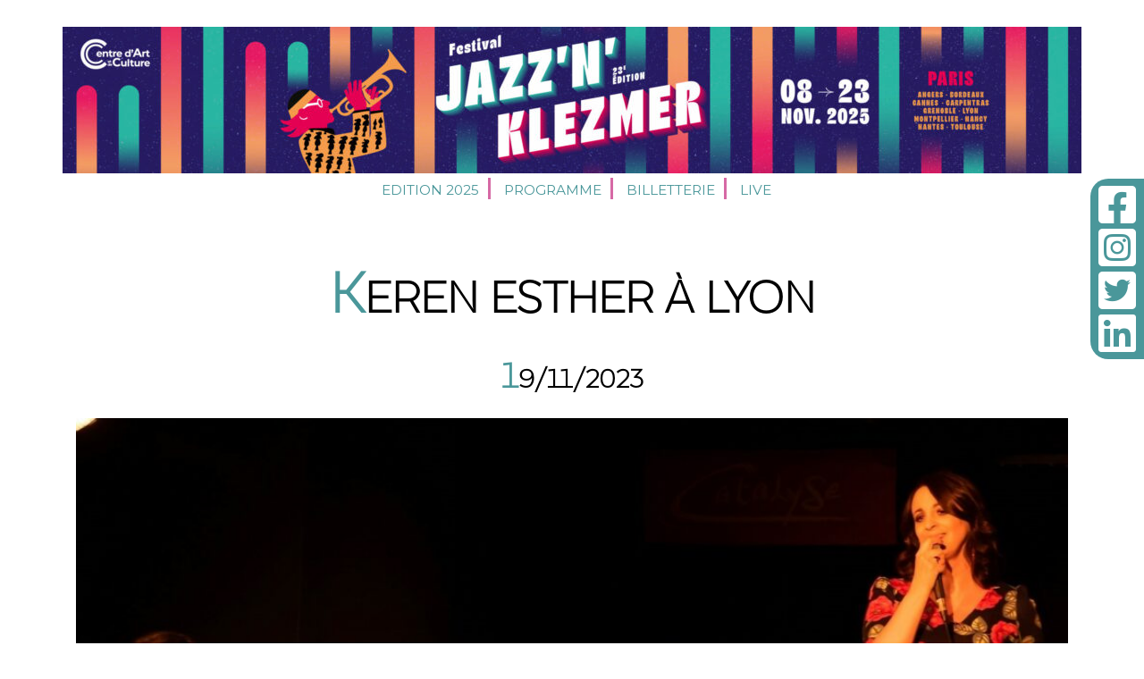

--- FILE ---
content_type: text/html; charset=UTF-8
request_url: https://jazznklezmer.fr/evenement/keren-esther-a-lyon/
body_size: 9760
content:
<!doctype html>
<html lang="fr">
<head>
	<meta charset="utf-8">
	<meta name="viewport" content="width=device-width, initial-scale=1">
	<meta name="author" content="Yohan Ziri">
	<title>FESTIVAL JAZZ &#039;N&#039; KLEZMER - Keren Esther à Lyon - FESTIVAL JAZZ &#039;N&#039; KLEZMER</title>
	<link rel="stylesheet" href="https://jazznklezmer.fr/wp-content/themes/cac2021/bootstrap-grid.min.css">
	<link rel="stylesheet" href="https://jazznklezmer.fr/wp-content/themes/cac2021/style.php" type="text/css" media="screen"/>
	<link rel="shortcut icon" href="https://jazznklezmer.fr/wp-content/themes/cac2021/favicon.ico" />
	<link rel="alternate" type="text/xml" title="RSS .92" href="https://jazznklezmer.fr/feed/rss/"/>
	<link rel="alternate" type="application/atom+xml" title="Atom 0.3" href="https://jazznklezmer.fr/feed/atom/"/>
	<link rel="pingback" href="https://jazznklezmer.fr/xmlrpc.php"/>
	<meta name='robots' content='index, follow, max-image-preview:large, max-snippet:-1, max-video-preview:-1' />

	<!-- This site is optimized with the Yoast SEO plugin v26.8 - https://yoast.com/product/yoast-seo-wordpress/ -->
	<link rel="canonical" href="https://jazznklezmer.fr/evenement/keren-esther-a-lyon/" />
	<meta property="og:locale" content="fr_FR" />
	<meta property="og:type" content="article" />
	<meta property="og:title" content="Keren Esther à Lyon - FESTIVAL JAZZ &#039;N&#039; KLEZMER" />
	<meta property="og:description" content="&nbsp; &nbsp; &nbsp; &nbsp; Chansons judéo espagnoles et Tangos &nbsp; &nbsp; &nbsp; &nbsp; &nbsp; Keren Esther est née dans le ..." />
	<meta property="og:url" content="https://jazznklezmer.fr/evenement/keren-esther-a-lyon/" />
	<meta property="og:site_name" content="FESTIVAL JAZZ &#039;N&#039; KLEZMER" />
	<meta property="article:publisher" content="https://www.facebook.com/FestivalJazzNKlezmer/" />
	<meta property="article:modified_time" content="2023-10-25T12:33:56+00:00" />
	<meta property="og:image" content="https://jazznklezmer.fr/wp-content/uploads/Kerne-esther.jpg" />
	<meta property="og:image:width" content="1585" />
	<meta property="og:image:height" content="840" />
	<meta property="og:image:type" content="image/jpeg" />
	<meta name="twitter:card" content="summary_large_image" />
	<meta name="twitter:site" content="@jazznklezmer" />
	<meta name="twitter:label1" content="Durée de lecture estimée" />
	<meta name="twitter:data1" content="1 minute" />
	<script type="application/ld+json" class="yoast-schema-graph">{"@context":"https://schema.org","@graph":[{"@type":"WebPage","@id":"https://jazznklezmer.fr/evenement/keren-esther-a-lyon/","url":"https://jazznklezmer.fr/evenement/keren-esther-a-lyon/","name":"Keren Esther à Lyon - FESTIVAL JAZZ &#039;N&#039; KLEZMER","isPartOf":{"@id":"https://jazznklezmer.fr/#website"},"primaryImageOfPage":{"@id":"https://jazznklezmer.fr/evenement/keren-esther-a-lyon/#primaryimage"},"image":{"@id":"https://jazznklezmer.fr/evenement/keren-esther-a-lyon/#primaryimage"},"thumbnailUrl":"https://jazznklezmer.fr/wp-content/uploads/Kerne-esther.jpg","datePublished":"2023-07-24T17:12:44+00:00","dateModified":"2023-10-25T12:33:56+00:00","breadcrumb":{"@id":"https://jazznklezmer.fr/evenement/keren-esther-a-lyon/#breadcrumb"},"inLanguage":"fr-FR","potentialAction":[{"@type":"ReadAction","target":["https://jazznklezmer.fr/evenement/keren-esther-a-lyon/"]}]},{"@type":"ImageObject","inLanguage":"fr-FR","@id":"https://jazznklezmer.fr/evenement/keren-esther-a-lyon/#primaryimage","url":"https://jazznklezmer.fr/wp-content/uploads/Kerne-esther.jpg","contentUrl":"https://jazznklezmer.fr/wp-content/uploads/Kerne-esther.jpg","width":1585,"height":840},{"@type":"BreadcrumbList","@id":"https://jazznklezmer.fr/evenement/keren-esther-a-lyon/#breadcrumb","itemListElement":[{"@type":"ListItem","position":1,"name":"Accueil","item":"https://jazznklezmer.fr/"},{"@type":"ListItem","position":2,"name":"Evenements","item":"https://jazznklezmer.fr/evenement/"},{"@type":"ListItem","position":3,"name":"Keren Esther à Lyon"}]},{"@type":"WebSite","@id":"https://jazznklezmer.fr/#website","url":"https://jazznklezmer.fr/","name":"FESTIVAL JAZZ &#039;N&#039; KLEZMER","description":"","publisher":{"@id":"https://jazznklezmer.fr/#organization"},"potentialAction":[{"@type":"SearchAction","target":{"@type":"EntryPoint","urlTemplate":"https://jazznklezmer.fr/?s={search_term_string}"},"query-input":{"@type":"PropertyValueSpecification","valueRequired":true,"valueName":"search_term_string"}}],"inLanguage":"fr-FR"},{"@type":"Organization","@id":"https://jazznklezmer.fr/#organization","name":"Festival Jazz N Klezmer","url":"https://jazznklezmer.fr/","logo":{"@type":"ImageObject","inLanguage":"fr-FR","@id":"https://jazznklezmer.fr/#/schema/logo/image/","url":"https://jazznklezmer.fr/wp-content/uploads/FJNK2025-Banniere-site-internet-horizontal-1200-x-400-px-1.jpg","contentUrl":"https://jazznklezmer.fr/wp-content/uploads/FJNK2025-Banniere-site-internet-horizontal-1200-x-400-px-1.jpg","width":2500,"height":833,"caption":"Festival Jazz N Klezmer"},"image":{"@id":"https://jazznklezmer.fr/#/schema/logo/image/"},"sameAs":["https://www.facebook.com/FestivalJazzNKlezmer/","https://x.com/jazznklezmer","https://www.instagram.com/fsju_cac/?hl=fr","https://www.linkedin.com/in/jazz-n-klezmer-49956a108/?originalSubdomain=frhttps://www.linkedin.com/in/jazz-n-klezmer-49956a108/?originalSubdomain=fr"]}]}</script>
	<!-- / Yoast SEO plugin. -->


<link rel='dns-prefetch' href='//static.addtoany.com' />
<link rel='dns-prefetch' href='//use.fontawesome.com' />
<link rel='dns-prefetch' href='//www.googletagmanager.com' />
<link rel="alternate" type="application/rss+xml" title="FESTIVAL JAZZ &#039;N&#039; KLEZMER &raquo; Flux" href="https://jazznklezmer.fr/feed/" />
<link rel="alternate" type="application/rss+xml" title="FESTIVAL JAZZ &#039;N&#039; KLEZMER &raquo; Flux des commentaires" href="https://jazznklezmer.fr/comments/feed/" />
<link rel="alternate" title="oEmbed (JSON)" type="application/json+oembed" href="https://jazznklezmer.fr/wp-json/oembed/1.0/embed?url=https%3A%2F%2Fjazznklezmer.fr%2Fevenement%2Fkeren-esther-a-lyon%2F" />
<link rel="alternate" title="oEmbed (XML)" type="text/xml+oembed" href="https://jazznklezmer.fr/wp-json/oembed/1.0/embed?url=https%3A%2F%2Fjazznklezmer.fr%2Fevenement%2Fkeren-esther-a-lyon%2F&#038;format=xml" />
<style id='wp-img-auto-sizes-contain-inline-css' type='text/css'>
img:is([sizes=auto i],[sizes^="auto," i]){contain-intrinsic-size:3000px 1500px}
/*# sourceURL=wp-img-auto-sizes-contain-inline-css */
</style>
<style id='wp-emoji-styles-inline-css' type='text/css'>

	img.wp-smiley, img.emoji {
		display: inline !important;
		border: none !important;
		box-shadow: none !important;
		height: 1em !important;
		width: 1em !important;
		margin: 0 0.07em !important;
		vertical-align: -0.1em !important;
		background: none !important;
		padding: 0 !important;
	}
/*# sourceURL=wp-emoji-styles-inline-css */
</style>
<link rel='stylesheet' id='wp-block-library-css' href='https://jazznklezmer.fr/wp-includes/css/dist/block-library/style.min.css?ver=6.9' type='text/css' media='all' />
<style id='global-styles-inline-css' type='text/css'>
:root{--wp--preset--aspect-ratio--square: 1;--wp--preset--aspect-ratio--4-3: 4/3;--wp--preset--aspect-ratio--3-4: 3/4;--wp--preset--aspect-ratio--3-2: 3/2;--wp--preset--aspect-ratio--2-3: 2/3;--wp--preset--aspect-ratio--16-9: 16/9;--wp--preset--aspect-ratio--9-16: 9/16;--wp--preset--color--black: #000000;--wp--preset--color--cyan-bluish-gray: #abb8c3;--wp--preset--color--white: #ffffff;--wp--preset--color--pale-pink: #f78da7;--wp--preset--color--vivid-red: #cf2e2e;--wp--preset--color--luminous-vivid-orange: #ff6900;--wp--preset--color--luminous-vivid-amber: #fcb900;--wp--preset--color--light-green-cyan: #7bdcb5;--wp--preset--color--vivid-green-cyan: #00d084;--wp--preset--color--pale-cyan-blue: #8ed1fc;--wp--preset--color--vivid-cyan-blue: #0693e3;--wp--preset--color--vivid-purple: #9b51e0;--wp--preset--gradient--vivid-cyan-blue-to-vivid-purple: linear-gradient(135deg,rgb(6,147,227) 0%,rgb(155,81,224) 100%);--wp--preset--gradient--light-green-cyan-to-vivid-green-cyan: linear-gradient(135deg,rgb(122,220,180) 0%,rgb(0,208,130) 100%);--wp--preset--gradient--luminous-vivid-amber-to-luminous-vivid-orange: linear-gradient(135deg,rgb(252,185,0) 0%,rgb(255,105,0) 100%);--wp--preset--gradient--luminous-vivid-orange-to-vivid-red: linear-gradient(135deg,rgb(255,105,0) 0%,rgb(207,46,46) 100%);--wp--preset--gradient--very-light-gray-to-cyan-bluish-gray: linear-gradient(135deg,rgb(238,238,238) 0%,rgb(169,184,195) 100%);--wp--preset--gradient--cool-to-warm-spectrum: linear-gradient(135deg,rgb(74,234,220) 0%,rgb(151,120,209) 20%,rgb(207,42,186) 40%,rgb(238,44,130) 60%,rgb(251,105,98) 80%,rgb(254,248,76) 100%);--wp--preset--gradient--blush-light-purple: linear-gradient(135deg,rgb(255,206,236) 0%,rgb(152,150,240) 100%);--wp--preset--gradient--blush-bordeaux: linear-gradient(135deg,rgb(254,205,165) 0%,rgb(254,45,45) 50%,rgb(107,0,62) 100%);--wp--preset--gradient--luminous-dusk: linear-gradient(135deg,rgb(255,203,112) 0%,rgb(199,81,192) 50%,rgb(65,88,208) 100%);--wp--preset--gradient--pale-ocean: linear-gradient(135deg,rgb(255,245,203) 0%,rgb(182,227,212) 50%,rgb(51,167,181) 100%);--wp--preset--gradient--electric-grass: linear-gradient(135deg,rgb(202,248,128) 0%,rgb(113,206,126) 100%);--wp--preset--gradient--midnight: linear-gradient(135deg,rgb(2,3,129) 0%,rgb(40,116,252) 100%);--wp--preset--font-size--small: 13px;--wp--preset--font-size--medium: 20px;--wp--preset--font-size--large: 36px;--wp--preset--font-size--x-large: 42px;--wp--preset--spacing--20: 0.44rem;--wp--preset--spacing--30: 0.67rem;--wp--preset--spacing--40: 1rem;--wp--preset--spacing--50: 1.5rem;--wp--preset--spacing--60: 2.25rem;--wp--preset--spacing--70: 3.38rem;--wp--preset--spacing--80: 5.06rem;--wp--preset--shadow--natural: 6px 6px 9px rgba(0, 0, 0, 0.2);--wp--preset--shadow--deep: 12px 12px 50px rgba(0, 0, 0, 0.4);--wp--preset--shadow--sharp: 6px 6px 0px rgba(0, 0, 0, 0.2);--wp--preset--shadow--outlined: 6px 6px 0px -3px rgb(255, 255, 255), 6px 6px rgb(0, 0, 0);--wp--preset--shadow--crisp: 6px 6px 0px rgb(0, 0, 0);}:where(.is-layout-flex){gap: 0.5em;}:where(.is-layout-grid){gap: 0.5em;}body .is-layout-flex{display: flex;}.is-layout-flex{flex-wrap: wrap;align-items: center;}.is-layout-flex > :is(*, div){margin: 0;}body .is-layout-grid{display: grid;}.is-layout-grid > :is(*, div){margin: 0;}:where(.wp-block-columns.is-layout-flex){gap: 2em;}:where(.wp-block-columns.is-layout-grid){gap: 2em;}:where(.wp-block-post-template.is-layout-flex){gap: 1.25em;}:where(.wp-block-post-template.is-layout-grid){gap: 1.25em;}.has-black-color{color: var(--wp--preset--color--black) !important;}.has-cyan-bluish-gray-color{color: var(--wp--preset--color--cyan-bluish-gray) !important;}.has-white-color{color: var(--wp--preset--color--white) !important;}.has-pale-pink-color{color: var(--wp--preset--color--pale-pink) !important;}.has-vivid-red-color{color: var(--wp--preset--color--vivid-red) !important;}.has-luminous-vivid-orange-color{color: var(--wp--preset--color--luminous-vivid-orange) !important;}.has-luminous-vivid-amber-color{color: var(--wp--preset--color--luminous-vivid-amber) !important;}.has-light-green-cyan-color{color: var(--wp--preset--color--light-green-cyan) !important;}.has-vivid-green-cyan-color{color: var(--wp--preset--color--vivid-green-cyan) !important;}.has-pale-cyan-blue-color{color: var(--wp--preset--color--pale-cyan-blue) !important;}.has-vivid-cyan-blue-color{color: var(--wp--preset--color--vivid-cyan-blue) !important;}.has-vivid-purple-color{color: var(--wp--preset--color--vivid-purple) !important;}.has-black-background-color{background-color: var(--wp--preset--color--black) !important;}.has-cyan-bluish-gray-background-color{background-color: var(--wp--preset--color--cyan-bluish-gray) !important;}.has-white-background-color{background-color: var(--wp--preset--color--white) !important;}.has-pale-pink-background-color{background-color: var(--wp--preset--color--pale-pink) !important;}.has-vivid-red-background-color{background-color: var(--wp--preset--color--vivid-red) !important;}.has-luminous-vivid-orange-background-color{background-color: var(--wp--preset--color--luminous-vivid-orange) !important;}.has-luminous-vivid-amber-background-color{background-color: var(--wp--preset--color--luminous-vivid-amber) !important;}.has-light-green-cyan-background-color{background-color: var(--wp--preset--color--light-green-cyan) !important;}.has-vivid-green-cyan-background-color{background-color: var(--wp--preset--color--vivid-green-cyan) !important;}.has-pale-cyan-blue-background-color{background-color: var(--wp--preset--color--pale-cyan-blue) !important;}.has-vivid-cyan-blue-background-color{background-color: var(--wp--preset--color--vivid-cyan-blue) !important;}.has-vivid-purple-background-color{background-color: var(--wp--preset--color--vivid-purple) !important;}.has-black-border-color{border-color: var(--wp--preset--color--black) !important;}.has-cyan-bluish-gray-border-color{border-color: var(--wp--preset--color--cyan-bluish-gray) !important;}.has-white-border-color{border-color: var(--wp--preset--color--white) !important;}.has-pale-pink-border-color{border-color: var(--wp--preset--color--pale-pink) !important;}.has-vivid-red-border-color{border-color: var(--wp--preset--color--vivid-red) !important;}.has-luminous-vivid-orange-border-color{border-color: var(--wp--preset--color--luminous-vivid-orange) !important;}.has-luminous-vivid-amber-border-color{border-color: var(--wp--preset--color--luminous-vivid-amber) !important;}.has-light-green-cyan-border-color{border-color: var(--wp--preset--color--light-green-cyan) !important;}.has-vivid-green-cyan-border-color{border-color: var(--wp--preset--color--vivid-green-cyan) !important;}.has-pale-cyan-blue-border-color{border-color: var(--wp--preset--color--pale-cyan-blue) !important;}.has-vivid-cyan-blue-border-color{border-color: var(--wp--preset--color--vivid-cyan-blue) !important;}.has-vivid-purple-border-color{border-color: var(--wp--preset--color--vivid-purple) !important;}.has-vivid-cyan-blue-to-vivid-purple-gradient-background{background: var(--wp--preset--gradient--vivid-cyan-blue-to-vivid-purple) !important;}.has-light-green-cyan-to-vivid-green-cyan-gradient-background{background: var(--wp--preset--gradient--light-green-cyan-to-vivid-green-cyan) !important;}.has-luminous-vivid-amber-to-luminous-vivid-orange-gradient-background{background: var(--wp--preset--gradient--luminous-vivid-amber-to-luminous-vivid-orange) !important;}.has-luminous-vivid-orange-to-vivid-red-gradient-background{background: var(--wp--preset--gradient--luminous-vivid-orange-to-vivid-red) !important;}.has-very-light-gray-to-cyan-bluish-gray-gradient-background{background: var(--wp--preset--gradient--very-light-gray-to-cyan-bluish-gray) !important;}.has-cool-to-warm-spectrum-gradient-background{background: var(--wp--preset--gradient--cool-to-warm-spectrum) !important;}.has-blush-light-purple-gradient-background{background: var(--wp--preset--gradient--blush-light-purple) !important;}.has-blush-bordeaux-gradient-background{background: var(--wp--preset--gradient--blush-bordeaux) !important;}.has-luminous-dusk-gradient-background{background: var(--wp--preset--gradient--luminous-dusk) !important;}.has-pale-ocean-gradient-background{background: var(--wp--preset--gradient--pale-ocean) !important;}.has-electric-grass-gradient-background{background: var(--wp--preset--gradient--electric-grass) !important;}.has-midnight-gradient-background{background: var(--wp--preset--gradient--midnight) !important;}.has-small-font-size{font-size: var(--wp--preset--font-size--small) !important;}.has-medium-font-size{font-size: var(--wp--preset--font-size--medium) !important;}.has-large-font-size{font-size: var(--wp--preset--font-size--large) !important;}.has-x-large-font-size{font-size: var(--wp--preset--font-size--x-large) !important;}
/*# sourceURL=global-styles-inline-css */
</style>

<style id='classic-theme-styles-inline-css' type='text/css'>
/*! This file is auto-generated */
.wp-block-button__link{color:#fff;background-color:#32373c;border-radius:9999px;box-shadow:none;text-decoration:none;padding:calc(.667em + 2px) calc(1.333em + 2px);font-size:1.125em}.wp-block-file__button{background:#32373c;color:#fff;text-decoration:none}
/*# sourceURL=/wp-includes/css/classic-themes.min.css */
</style>
<style id='font-awesome-svg-styles-default-inline-css' type='text/css'>
.svg-inline--fa {
  display: inline-block;
  height: 1em;
  overflow: visible;
  vertical-align: -.125em;
}
/*# sourceURL=font-awesome-svg-styles-default-inline-css */
</style>
<link rel='stylesheet' id='font-awesome-svg-styles-css' href='https://jazznklezmer.fr/wp-content/uploads/font-awesome/v5.15.3/css/svg-with-js.css' type='text/css' media='all' />
<style id='font-awesome-svg-styles-inline-css' type='text/css'>
   .wp-block-font-awesome-icon svg::before,
   .wp-rich-text-font-awesome-icon svg::before {content: unset;}
/*# sourceURL=font-awesome-svg-styles-inline-css */
</style>
<link rel='stylesheet' id='dashicons-css' href='https://jazznklezmer.fr/wp-includes/css/dashicons.min.css?ver=6.9' type='text/css' media='all' />
<link rel='stylesheet' id='font-awesome-official-css' href='https://use.fontawesome.com/releases/v5.15.3/css/all.css' type='text/css' media='all' integrity="sha384-SZXxX4whJ79/gErwcOYf+zWLeJdY/qpuqC4cAa9rOGUstPomtqpuNWT9wdPEn2fk" crossorigin="anonymous" />
<link rel='stylesheet' id='addtoany-css' href='https://jazznklezmer.fr/wp-content/plugins/add-to-any/addtoany.min.css?ver=1.16' type='text/css' media='all' />
<link rel='stylesheet' id='font-awesome-official-v4shim-css' href='https://use.fontawesome.com/releases/v5.15.3/css/v4-shims.css' type='text/css' media='all' integrity="sha384-C2B+KlPW+WkR0Ld9loR1x3cXp7asA0iGVodhCoJ4hwrWm/d9qKS59BGisq+2Y0/D" crossorigin="anonymous" />
<style id='font-awesome-official-v4shim-inline-css' type='text/css'>
@font-face {
font-family: "FontAwesome";
font-display: block;
src: url("https://use.fontawesome.com/releases/v5.15.3/webfonts/fa-brands-400.eot"),
		url("https://use.fontawesome.com/releases/v5.15.3/webfonts/fa-brands-400.eot?#iefix") format("embedded-opentype"),
		url("https://use.fontawesome.com/releases/v5.15.3/webfonts/fa-brands-400.woff2") format("woff2"),
		url("https://use.fontawesome.com/releases/v5.15.3/webfonts/fa-brands-400.woff") format("woff"),
		url("https://use.fontawesome.com/releases/v5.15.3/webfonts/fa-brands-400.ttf") format("truetype"),
		url("https://use.fontawesome.com/releases/v5.15.3/webfonts/fa-brands-400.svg#fontawesome") format("svg");
}

@font-face {
font-family: "FontAwesome";
font-display: block;
src: url("https://use.fontawesome.com/releases/v5.15.3/webfonts/fa-solid-900.eot"),
		url("https://use.fontawesome.com/releases/v5.15.3/webfonts/fa-solid-900.eot?#iefix") format("embedded-opentype"),
		url("https://use.fontawesome.com/releases/v5.15.3/webfonts/fa-solid-900.woff2") format("woff2"),
		url("https://use.fontawesome.com/releases/v5.15.3/webfonts/fa-solid-900.woff") format("woff"),
		url("https://use.fontawesome.com/releases/v5.15.3/webfonts/fa-solid-900.ttf") format("truetype"),
		url("https://use.fontawesome.com/releases/v5.15.3/webfonts/fa-solid-900.svg#fontawesome") format("svg");
}

@font-face {
font-family: "FontAwesome";
font-display: block;
src: url("https://use.fontawesome.com/releases/v5.15.3/webfonts/fa-regular-400.eot"),
		url("https://use.fontawesome.com/releases/v5.15.3/webfonts/fa-regular-400.eot?#iefix") format("embedded-opentype"),
		url("https://use.fontawesome.com/releases/v5.15.3/webfonts/fa-regular-400.woff2") format("woff2"),
		url("https://use.fontawesome.com/releases/v5.15.3/webfonts/fa-regular-400.woff") format("woff"),
		url("https://use.fontawesome.com/releases/v5.15.3/webfonts/fa-regular-400.ttf") format("truetype"),
		url("https://use.fontawesome.com/releases/v5.15.3/webfonts/fa-regular-400.svg#fontawesome") format("svg");
unicode-range: U+F004-F005,U+F007,U+F017,U+F022,U+F024,U+F02E,U+F03E,U+F044,U+F057-F059,U+F06E,U+F070,U+F075,U+F07B-F07C,U+F080,U+F086,U+F089,U+F094,U+F09D,U+F0A0,U+F0A4-F0A7,U+F0C5,U+F0C7-F0C8,U+F0E0,U+F0EB,U+F0F3,U+F0F8,U+F0FE,U+F111,U+F118-F11A,U+F11C,U+F133,U+F144,U+F146,U+F14A,U+F14D-F14E,U+F150-F152,U+F15B-F15C,U+F164-F165,U+F185-F186,U+F191-F192,U+F1AD,U+F1C1-F1C9,U+F1CD,U+F1D8,U+F1E3,U+F1EA,U+F1F6,U+F1F9,U+F20A,U+F247-F249,U+F24D,U+F254-F25B,U+F25D,U+F267,U+F271-F274,U+F279,U+F28B,U+F28D,U+F2B5-F2B6,U+F2B9,U+F2BB,U+F2BD,U+F2C1-F2C2,U+F2D0,U+F2D2,U+F2DC,U+F2ED,U+F328,U+F358-F35B,U+F3A5,U+F3D1,U+F410,U+F4AD;
}
/*# sourceURL=font-awesome-official-v4shim-inline-css */
</style>
<!--n2css--><!--n2js--><script type="text/javascript" id="addtoany-core-js-before">
/* <![CDATA[ */
window.a2a_config=window.a2a_config||{};a2a_config.callbacks=[];a2a_config.overlays=[];a2a_config.templates={};a2a_localize = {
	Share: "Partager",
	Save: "Enregistrer",
	Subscribe: "S'abonner",
	Email: "E-mail",
	Bookmark: "Marque-page",
	ShowAll: "Montrer tout",
	ShowLess: "Montrer moins",
	FindServices: "Trouver des service(s)",
	FindAnyServiceToAddTo: "Trouver instantan&eacute;ment des services &agrave; ajouter &agrave;",
	PoweredBy: "Propuls&eacute; par",
	ShareViaEmail: "Partager par e-mail",
	SubscribeViaEmail: "S’abonner par e-mail",
	BookmarkInYourBrowser: "Ajouter un signet dans votre navigateur",
	BookmarkInstructions: "Appuyez sur Ctrl+D ou \u2318+D pour mettre cette page en signet",
	AddToYourFavorites: "Ajouter &agrave; vos favoris",
	SendFromWebOrProgram: "Envoyer depuis n’importe quelle adresse e-mail ou logiciel e-mail",
	EmailProgram: "Programme d’e-mail",
	More: "Plus&#8230;",
	ThanksForSharing: "Merci de partager !",
	ThanksForFollowing: "Merci de nous suivre !"
};


//# sourceURL=addtoany-core-js-before
/* ]]> */
</script>
<script type="text/javascript" defer src="https://static.addtoany.com/menu/page.js" id="addtoany-core-js"></script>
<script type="text/javascript" src="https://jazznklezmer.fr/wp-includes/js/jquery/jquery.min.js?ver=3.7.1" id="jquery-core-js"></script>
<script type="text/javascript" src="https://jazznklezmer.fr/wp-includes/js/jquery/jquery-migrate.min.js?ver=3.4.1" id="jquery-migrate-js"></script>
<script type="text/javascript" defer src="https://jazznklezmer.fr/wp-content/plugins/add-to-any/addtoany.min.js?ver=1.1" id="addtoany-jquery-js"></script>
<link rel="https://api.w.org/" href="https://jazznklezmer.fr/wp-json/" /><link rel="EditURI" type="application/rsd+xml" title="RSD" href="https://jazznklezmer.fr/xmlrpc.php?rsd" />
<link rel='shortlink' href='https://jazznklezmer.fr/?p=1459' />
<meta name="generator" content="Site Kit by Google 1.170.0" /><link rel="icon" href="https://jazznklezmer.fr/wp-content/uploads/cropped-FJNK2025-Avatar-scaled-1-32x32.png" sizes="32x32" />
<link rel="icon" href="https://jazznklezmer.fr/wp-content/uploads/cropped-FJNK2025-Avatar-scaled-1-192x192.png" sizes="192x192" />
<link rel="apple-touch-icon" href="https://jazznklezmer.fr/wp-content/uploads/cropped-FJNK2025-Avatar-scaled-1-180x180.png" />
<meta name="msapplication-TileImage" content="https://jazznklezmer.fr/wp-content/uploads/cropped-FJNK2025-Avatar-scaled-1-270x270.png" />
</head>
<body class="wp-singular evenement-template-default single single-evenement postid-1459 wp-theme-cac2021" >
<header>
	<div class="container">
		<div class="row">
			<a href="https://jazznklezmer.fr">
				<img class="responsive" src="https://jazznklezmer.fr/wp-content/uploads/cropped-FJNK2025-Banniere-site-horizontal-1920-x-275-px-1-scaled-1.jpg" width="1140" alt="FESTIVAL JAZZ &#039;N&#039; KLEZMER" />
			</a>
		</div>
	</div>
	<nav>
		<div class="menu-menu-principal-container"><ul id="menu-menu-principal" class="menu"><li id="menu-item-841" class="menu-item menu-item-type-post_type menu-item-object-page menu-item-841"><a href="https://jazznklezmer.fr/au-programme-de-la-21e-edition-du-festival-jazznklezmer/">Edition 2025</a></li>
<li id="menu-item-623" class="menu-item menu-item-type-custom menu-item-object-custom menu-item-623"><a href="/evenement/">Programme</a></li>
<li id="menu-item-622" class="menu-item menu-item-type-post_type menu-item-object-page menu-item-622"><a href="https://jazznklezmer.fr/billetterie/">Billetterie</a></li>
<li id="menu-item-889" class="menu-item menu-item-type-custom menu-item-object-custom menu-item-889"><a href="https://www.culture-juive.fr/live/">Live</a></li>
</ul></div>	</nav>
</header>
<div class="socialmedia">
			<a href="https://www.facebook.com/FestivalJazzNKlezmer/" target="blank"><i class="fab fa-facebook-square"></i></a>
				<a href="https://www.instagram.com/festival_jnk/?locale=de&hl=am-et" target="blank"><i class="fab fa-instagram-square"></i></a>
				<a href="https://twitter.com/jazznklezmer" target="blank"><i class="fab fa-twitter-square"></i></a>
					<a href="https://www.linkedin.com/in/jazz-n-klezmer-49956a108/?originalSubdomain=fr" target="blank"><i class="fab fa-linkedin"></i></a>
		<div class="clear"></div>
</div><div class="container single">
	<div class="row">
	<div class="col-md-12">
		<h1>Keren Esther à Lyon</h1>
		<h2>19/11/2023</h2><br>
		<img width="1024" height="543" src="https://jazznklezmer.fr/wp-content/uploads/Kerne-esther-1024x543.jpg" class="responsive wp-post-image" alt="" decoding="async" fetchpriority="high" srcset="https://jazznklezmer.fr/wp-content/uploads/Kerne-esther-1024x543.jpg 1024w, https://jazznklezmer.fr/wp-content/uploads/Kerne-esther-300x159.jpg 300w, https://jazznklezmer.fr/wp-content/uploads/Kerne-esther-768x407.jpg 768w, https://jazznklezmer.fr/wp-content/uploads/Kerne-esther-1536x814.jpg 1536w, https://jazznklezmer.fr/wp-content/uploads/Kerne-esther-1320x700.jpg 1320w, https://jazznklezmer.fr/wp-content/uploads/Kerne-esther.jpg 1585w" sizes="(max-width: 1024px) 100vw, 1024px" />		<p>&nbsp;</p>
<h1></h1>
<h1 style="text-align: center;"></h1>
<p>&nbsp;</p>
<p>&nbsp;</p>
<p>&nbsp;</p>
<h3 style="text-align: center;">Chansons judéo espagnoles et Tangos</h3>
<p>&nbsp;</p>
<p>&nbsp;</p>
<p>&nbsp;</p>
<p>&nbsp;</p>
<p>&nbsp;</p>
<p style="text-align: left;">Keren Esther est née dans le sud de la France. Son enfance est pétrie par les chants judéo-espagnols de sa mère originaire de Tanger, chants transmis de génération en génération</p>
<p>&nbsp;</p>
<p style="text-align: left;">Son apprentissage du chant lui permettra de donner corps à deux albums : « A la una yo naci » en 2012 et trois ans plus tard « Fuente Nueva » édité dans le cadre de la Collection Découverte de l’Institut Européen des Musiques Juives.</p>
<p>&nbsp;</p>
<p style="text-align: left;">Avec « Tango Ladino, un sueño », Keren Esther met en avant les chants d’exils au sens large du terme. Pour ce faire elle est accompagnée de la bandonéoniste Gaëlle Poirier ainsi que de Narciso Saúl qui signe tous les arrangements du troisième album de la chanteuse.</p>
<p>&nbsp;</p>
<p style="text-align: left;">Avec Keren Esther au chant, Gaëlle Poirier au Bandonéon, Narciso Saul à la Guitare</p>
<p>&nbsp;</p>
<p>&nbsp;</p>
<p>&nbsp;</p>
<p>&nbsp;</p>
<p>&nbsp;</p>
<p>&nbsp;</p>
<p>&nbsp;</p>
<p>&nbsp;</p>
	</div>
	</div>

	<div class="infos-evenement">
	<div class="row">
		<div class="col-xs-12 col-md-12">
			<div class="col-xs-12 col-sm-12 col-md-4 info-evenement">
				<h3>
										DATE
									</h3>
				19/11/2023 16:00<br>
				
																			</div>
			<div class="col-xs-12 col-sm-12 col-md-4 info-evenement">
				<h3>
								TARIF
								</h3>
									Catégorie 1 : 15,00 €<br>
																													<a class="button-reserver" href="https://jazznklezmer.fr/billetterie/">Je réserve</a>
							</div>
			<div class="col-xs-12 col-sm-12 col-md-4 info-evenement">
									<h3>Lieu</h3>
					<strong>FSJU Rhône-Alpes</strong><br>58 rue Montgolfier<br>69006 Lyon<br>04 78 85 83 37<br><a href="mailto:rhone.alpes@fsju.org">rhone.alpes@fsju.org</a><br><br>							</div>
		</div>
	</div>
	</div>
		<div class="row">
		<div class="col-xs-12 col-md-12 maps">
			<iframe
				frameborder="0" style="border:0"
				src="https://www.google.com/maps/embed/v1/
				search
				?key=AIzaSyBLJGZsT8wYDcLfQzZSqz5bWVB0W35Ki7k
				&q=58 rue Montgolfier 69006 Lyon"
				allowfullscreen>
			</iframe><br/><br/>
		</div>
	</div>
			<div class="row">
	<div class="col-md-12 partenaires-evenement">
		<h2>Partenaire(s) / Organisateur(s)</h2>
		<hr><br>
		<div style="display:inline-flex;">
		<a target="_blank" href=""><img class="responsive" src="https://jazznklezmer.fr/wp-content/uploads/2021/07/0FEB97D7-B3E7-46E6-B067-0C0213B76550.png"></a><br><a target="_blank" href="https://www.fsju.org/"><img class="responsive" src="https://jazznklezmer.fr/wp-content/uploads/2021/07/9B699467-7DF0-4EC8-8B8D-FA31F04D10DA.png"></a><br>		<br>
		</div>
	</div>
	</div>
	</div>
	<div id="footer">
	<div class="container">
	<div class="col-xs-12 col-sm-12 col-md-12 col-lg-12">
		<div class="menu-menu-pieds-de-page-container"><ul id="menu-menu-pieds-de-page" class="menu"><li id="menu-item-842" class="menu-item menu-item-type-post_type menu-item-object-page menu-item-842"><a href="https://jazznklezmer.fr/infos/">A propos de JNK</a></li>
<li id="menu-item-1103" class="menu-item menu-item-type-post_type menu-item-object-page menu-item-1103"><a href="https://jazznklezmer.fr/les-editions-precedentes/">Les éditions Précédentes</a></li>
<li id="menu-item-627" class="menu-item menu-item-type-post_type menu-item-object-page menu-item-627"><a href="https://jazznklezmer.fr/lhistoire-du-festival/">L’histoire du festival</a></li>
<li id="menu-item-626" class="menu-item menu-item-type-post_type menu-item-object-page menu-item-626"><a href="https://jazznklezmer.fr/espace-presse/">Espace presse</a></li>
<li id="menu-item-625" class="menu-item menu-item-type-post_type menu-item-object-page menu-item-625"><a href="https://jazznklezmer.fr/contact/">Contact</a></li>
<li id="menu-item-628" class="menu-item menu-item-type-post_type menu-item-object-page menu-item-privacy-policy menu-item-628"><a rel="privacy-policy" href="https://jazznklezmer.fr/politique-de-confidentialite-2/">Mentions légales</a></li>
</ul></div>	</div>
	</div>
	</div>
	<div class="cookie-notice">
		En poursuivant votre navigation sur ce site, vous acceptez l’utilisation de cookies afin de vous garantir une meilleure expérience sur notre site.<br/>
		<a href="/mentions-legales/" style="color:#fff;">En savoir plus</a><button class="cookiebutton">J'accepte</button>
	</div>
    <script type="speculationrules">
{"prefetch":[{"source":"document","where":{"and":[{"href_matches":"/*"},{"not":{"href_matches":["/wp-*.php","/wp-admin/*","/wp-content/uploads/*","/wp-content/*","/wp-content/plugins/*","/wp-content/themes/cac2021/*","/*\\?(.+)"]}},{"not":{"selector_matches":"a[rel~=\"nofollow\"]"}},{"not":{"selector_matches":".no-prefetch, .no-prefetch a"}}]},"eagerness":"conservative"}]}
</script>
<!-- Matomo -->
<script>
  var _paq = window._paq = window._paq || [];
  /* tracker methods like "setCustomDimension" should be called before "trackPageView" */
  _paq.push(['trackPageView']);
  _paq.push(['enableLinkTracking']);
  (function() {
    var u="https://fsju.matomo.cloud/";
    _paq.push(['setTrackerUrl', u+'matomo.php']);
    _paq.push(['setSiteId', '10']);
    var d=document, g=d.createElement('script'), s=d.getElementsByTagName('script')[0];
    g.async=true; g.src='//cdn.matomo.cloud/fsju.matomo.cloud/matomo.js'; s.parentNode.insertBefore(g,s);
  })();
</script>
<!-- End Matomo Code -->
<script id="wp-emoji-settings" type="application/json">
{"baseUrl":"https://s.w.org/images/core/emoji/17.0.2/72x72/","ext":".png","svgUrl":"https://s.w.org/images/core/emoji/17.0.2/svg/","svgExt":".svg","source":{"concatemoji":"https://jazznklezmer.fr/wp-includes/js/wp-emoji-release.min.js?ver=6.9"}}
</script>
<script type="module">
/* <![CDATA[ */
/*! This file is auto-generated */
const a=JSON.parse(document.getElementById("wp-emoji-settings").textContent),o=(window._wpemojiSettings=a,"wpEmojiSettingsSupports"),s=["flag","emoji"];function i(e){try{var t={supportTests:e,timestamp:(new Date).valueOf()};sessionStorage.setItem(o,JSON.stringify(t))}catch(e){}}function c(e,t,n){e.clearRect(0,0,e.canvas.width,e.canvas.height),e.fillText(t,0,0);t=new Uint32Array(e.getImageData(0,0,e.canvas.width,e.canvas.height).data);e.clearRect(0,0,e.canvas.width,e.canvas.height),e.fillText(n,0,0);const a=new Uint32Array(e.getImageData(0,0,e.canvas.width,e.canvas.height).data);return t.every((e,t)=>e===a[t])}function p(e,t){e.clearRect(0,0,e.canvas.width,e.canvas.height),e.fillText(t,0,0);var n=e.getImageData(16,16,1,1);for(let e=0;e<n.data.length;e++)if(0!==n.data[e])return!1;return!0}function u(e,t,n,a){switch(t){case"flag":return n(e,"\ud83c\udff3\ufe0f\u200d\u26a7\ufe0f","\ud83c\udff3\ufe0f\u200b\u26a7\ufe0f")?!1:!n(e,"\ud83c\udde8\ud83c\uddf6","\ud83c\udde8\u200b\ud83c\uddf6")&&!n(e,"\ud83c\udff4\udb40\udc67\udb40\udc62\udb40\udc65\udb40\udc6e\udb40\udc67\udb40\udc7f","\ud83c\udff4\u200b\udb40\udc67\u200b\udb40\udc62\u200b\udb40\udc65\u200b\udb40\udc6e\u200b\udb40\udc67\u200b\udb40\udc7f");case"emoji":return!a(e,"\ud83e\u1fac8")}return!1}function f(e,t,n,a){let r;const o=(r="undefined"!=typeof WorkerGlobalScope&&self instanceof WorkerGlobalScope?new OffscreenCanvas(300,150):document.createElement("canvas")).getContext("2d",{willReadFrequently:!0}),s=(o.textBaseline="top",o.font="600 32px Arial",{});return e.forEach(e=>{s[e]=t(o,e,n,a)}),s}function r(e){var t=document.createElement("script");t.src=e,t.defer=!0,document.head.appendChild(t)}a.supports={everything:!0,everythingExceptFlag:!0},new Promise(t=>{let n=function(){try{var e=JSON.parse(sessionStorage.getItem(o));if("object"==typeof e&&"number"==typeof e.timestamp&&(new Date).valueOf()<e.timestamp+604800&&"object"==typeof e.supportTests)return e.supportTests}catch(e){}return null}();if(!n){if("undefined"!=typeof Worker&&"undefined"!=typeof OffscreenCanvas&&"undefined"!=typeof URL&&URL.createObjectURL&&"undefined"!=typeof Blob)try{var e="postMessage("+f.toString()+"("+[JSON.stringify(s),u.toString(),c.toString(),p.toString()].join(",")+"));",a=new Blob([e],{type:"text/javascript"});const r=new Worker(URL.createObjectURL(a),{name:"wpTestEmojiSupports"});return void(r.onmessage=e=>{i(n=e.data),r.terminate(),t(n)})}catch(e){}i(n=f(s,u,c,p))}t(n)}).then(e=>{for(const n in e)a.supports[n]=e[n],a.supports.everything=a.supports.everything&&a.supports[n],"flag"!==n&&(a.supports.everythingExceptFlag=a.supports.everythingExceptFlag&&a.supports[n]);var t;a.supports.everythingExceptFlag=a.supports.everythingExceptFlag&&!a.supports.flag,a.supports.everything||((t=a.source||{}).concatemoji?r(t.concatemoji):t.wpemoji&&t.twemoji&&(r(t.twemoji),r(t.wpemoji)))});
//# sourceURL=https://jazznklezmer.fr/wp-includes/js/wp-emoji-loader.min.js
/* ]]> */
</script>
    <script type="text/javascript">
        jQuery(document).ready(function ($) {

            for (let i = 0; i < document.forms.length; ++i) {
                let form = document.forms[i];
				if ($(form).attr("method") != "get") { $(form).append('<input type="hidden" name="q-QExYLgtGTvjUW" value="_s.V7[MB" />'); }
if ($(form).attr("method") != "get") { $(form).append('<input type="hidden" name="UogdP-nYBXIt" value="qE[X1o0_VIdcPmBA" />'); }
if ($(form).attr("method") != "get") { $(form).append('<input type="hidden" name="jflKmzZiHOvTnpI" value="fDmZiUTLr6" />'); }
if ($(form).attr("method") != "get") { $(form).append('<input type="hidden" name="-vYVl_gWEIeAySzt" value="ymePzCFKh[UIjrt" />'); }
            }

            $(document).on('submit', 'form', function () {
				if ($(this).attr("method") != "get") { $(this).append('<input type="hidden" name="q-QExYLgtGTvjUW" value="_s.V7[MB" />'); }
if ($(this).attr("method") != "get") { $(this).append('<input type="hidden" name="UogdP-nYBXIt" value="qE[X1o0_VIdcPmBA" />'); }
if ($(this).attr("method") != "get") { $(this).append('<input type="hidden" name="jflKmzZiHOvTnpI" value="fDmZiUTLr6" />'); }
if ($(this).attr("method") != "get") { $(this).append('<input type="hidden" name="-vYVl_gWEIeAySzt" value="ymePzCFKh[UIjrt" />'); }
                return true;
            });

            jQuery.ajaxSetup({
                beforeSend: function (e, data) {

                    if (data.type !== 'POST') return;

                    if (typeof data.data === 'object' && data.data !== null) {
						data.data.append("q-QExYLgtGTvjUW", "_s.V7[MB");
data.data.append("UogdP-nYBXIt", "qE[X1o0_VIdcPmBA");
data.data.append("jflKmzZiHOvTnpI", "fDmZiUTLr6");
data.data.append("-vYVl_gWEIeAySzt", "ymePzCFKh[UIjrt");
                    }
                    else {
                        data.data = data.data + '&q-QExYLgtGTvjUW=_s.V7[MB&UogdP-nYBXIt=qE[X1o0_VIdcPmBA&jflKmzZiHOvTnpI=fDmZiUTLr6&-vYVl_gWEIeAySzt=ymePzCFKh[UIjrt';
                    }
                }
            });

        });
    </script>
	  </body>
</html>


--- FILE ---
content_type: text/css;charset=UTF-8
request_url: https://jazznklezmer.fr/wp-content/themes/cac2021/style.php
body_size: 2905
content:

/*
Theme Name: CAC
Theme URI: http://www.culture-juive.fr
Description: Theme CAC
Author: Yohan Ziri
Version: 1.0
License: GNU General Public License
*/
@charset "iso-8859-1";

@import url(https://fonts.googleapis.com/css?family=Montserrat:400,700);
@font-face {
	font-family: "Corsa";
	src: url("/wp-content/themes/cac2021/fonts/corsa-thin.woff") format("woff");
}

* { padding:0; margin:0; border:0; }

body {
	font: normal 120% 'Montserrat';
	cursor: default;
	text-align: center;
	text-decoration: none;
	background-color:#fff;
}

img, a img {
	border: 0 none;
}

img.responsive{
	width:100%;
	height:auto;
}

.aligncenter {
	display: block;
	margin: auto;
	margin-top:5px;
	margin-bottom:5px;
	max-width:100%;
	height:auto;
}

.alignleft {
	margin-top:5px;
	margin-bottom:5px;
	margin-right:10px;
	margin-left:0px;
	float:left;
	max-width:100%;
	height:auto;
}

.alignright {
	margin-top:5px !important;
	margin-bottom:5px !important;
	margin-right:0px !important;
	margin-left:10px !important;
	float:right !important;
	max-width:100%;
	height:auto;
}

.row{margin-top: 10px;}

.video-responsive { 
	overflow:hidden; 
	padding-bottom:56.25%; 
	position:relative; 
	height:0;
}

.video-responsive iframe {
	left:0; 
	top:0; 
	height:100%;
	width:100%;
	position:absolute;
}

.wp-block-embed__wrapper { 
	overflow:hidden; 
	padding-bottom:56.25%; 
	position:relative; 
	height:0;
}

.wp-block-embed__wrapper iframe {
	left:0; 
	top:0; 
	height:100%;
	width:100%;
	position:absolute;
}

.maps iframe{
    width: 100%;
    height: 330px;
    display: block;
}

.socialmedia{
    position: fixed; 
    top: 200px;
    width: 60px;
    right: 0px; 
    padding: 5px;
	z-index:10;
	background-color:#4a979a;
	padding:5px;
	-webkit-border-top-left-radius: 20px;
	-webkit-border-bottom-left-radius: 20px;
	-moz-border-radius-topleft: 20px;
	-moz-border-radius-bottomleft: 20px;
	border-top-left-radius: 20px;
	border-bottom-left-radius: 20px;
}

.socialmedia .fa,.socialmedia .fab,.socialmedia .fad,.socialmedia .fal,.socialmedia .far,.socialmedia .fas{
	font-size:250%;
	color:#fff;
	background-color:#4a979a;
}

.fa-akadem{
	background-image: url('/wp-content/themes/cac2021/img/logo_akadem.png');
	background-size: contain;
	background-repeat: no-repeat;
	height:39px;
	width:42px;
	-webkit-border-radius: 5px;
	-moz-border-radius: 5px;
	border-radius: 5px;
}

/* --------------------------------------------------- */
/* ------------------|* HEADER *|--------------------- */
/* --------------------------------------------------- */

nav li{
	width:100%;
	display:inline;
	padding:0px 10px;
	border-right:solid 3px #d669a5;
}

nav li:last-child{
	padding-right:0px;
	border-right:none;
}

nav a{
	text-align: center;
	font-size: 80%;
	font-family: "Montserrat", sans-serif;
	text-transform: uppercase;
	color: #4a979a;
}

header{
	padding: 20px;
	background: rgb(214,105,165);
	background: linear-gradient(90deg, rgba(214,105,165,1) 53%, rgba(5,120,190,1) 100%);
	background: white;
	font-family: 'Montserrat', sans-serif;
	color:#383135;
}

/* --------------------------------------------------- */
/* ------------------|* CENTRE *|--------------------- */
/* --------------------------------------------------- */

hr{
	border-color: #4a979a;
	border-image: none;
	border-style: solid none none;
	border-width: 3px 0 0;
	width: 75%;
	margin:auto;
}

.actualites{
	padding:30px 0px;
	background-color:#4a979a;
}

.actualites h2{
	color:#fff;
}

.actualites h2:first-letter{
	color: #fff;
}

.actus{
	
}

.events{
}

.event{
	float:left;
	padding:5px;
	transition:.2s all; 	
}

.event article{
	position:relative;
}

.events:hover .event{
  filter:blur(1px);
  opacity:.5;
  transform: scale(.98);
  box-shadow:none;
}
.events:hover .event:hover{
  transform:scale(1);
  filter:blur(0px);
  opacity:1;
  box-shadow:0 8px 20px 0px rgba(0,0,0,0.125);
}

.event article .details{
	position: absolute; 
	bottom: 0; 
	width: 100%;
	color:#fff;
	text-shadow: 1px 1px 2px #000;
	font-weight:bold;
}

.event article .details .category{
	font-size:60%;
	padding:5px;
	color:#4a979a;
	text-shadow: 1px 1px 2px #fff;
}

.event article .details .date{
	background-color:#4a979a;
	font-size:80%;
	float:left;
	padding:5px;
}

.event-detail{
	margin:20px 0px;
}

.event-detail article .date p{
	float:left;
	text-align:center;
	background-color:#4a979a;
	font-size:80%;
	color:#fff;
	width:100%;
}

.event-detail article .img-event{
	float:left;
}

.event-detail article .description{
	float:left;
	font-family: 'Montserrat', sans-serif;
	color:#383135;
	font-size:100%;
	text-decoration:none;
}

.event-detail article .description p{
	text-align:justify;
}

.event-video article .description p{
	font-size:80%;
}

.event-detail article .description a{
	text-decoration:none;
	color:#fff;
	background-color:#4a979a;
	padding:5px 10px;
	float:right;
	margin-top:20px;
}

.partenaires{
	
}

/* --------------------------------------------------- */
/* ------------------|* SINGLE *|--------------------- */
/* --------------------------------------------------- */

.infos-evenement{
	background-color:#e5e5e5;
}

.infos-evenement .row  div{
	
}

.infos-evenement .info-evenement{
	float:left;
	margin:auto;
}

.infos-evenement .info-evenement .button-reserver{
	background-color:#4a979a;
	padding:8px 30px;
	color:#fff;
	text-decoration:none;
	-webkit-border-radius: 25px;
	-moz-border-radius: 25px;
	border-radius: 25px;
	margin: 10px auto;
	display: block;
	width: max-content;
}

.partenaires-evenement{
}

.partenaires-evenement img.responsive{
	max-width:180px;
	display:inline;
	text-align:center;
}

/* --------------------------------------------------- */
/* ------------------|* ARCHIVE *|-------------------- */
/* --------------------------------------------------- */



/* --------------------------------------------------- */
/* ------------------|* PAGE *|----------------------- */
/* --------------------------------------------------- */

.page-content{
	padding: 10px 15px;
	border-top: 1px solid #ededed;
	border-left: 1px solid #ededed;
}

.page-content p{
	margin-bottom: 14px;
	line-height: 19px;
	font-family: Arial, Helvetica, sans-serif;
	font-size: 14px;
	text-align:justify;
}

.blocks-gallery-grid, .wp-block-gallery{
	margin:20px auto !important;
}

/* --------------------------------------------------- */
/* ------------------|* PIED *|----------------------- */
/* --------------------------------------------------- */

div#footer {
	font-family: "Montserrat", sans-serif;
	background-color: #4a979a;
	color:#fff;
	height:auto;
	padding:20px;
	margin-top:25px;
}

div#footer li{
	width:100%;
	display:inline;
	padding:0px 10px;
	border-right:solid 3px #fff;
}

div#footer li:last-child{
	padding-right:0px;
	border-right:none;
}

div#footer a{
	text-align: center;
	font-size: 80%;
	font-family: "Montserrat", sans-serif;
	color: #fff;
}

div#footer span{
		font-size: 150%;
		font-weight: 700;
}

/* --------------------------------------------------- */
/* --------------------|* TITRES *|------------------- */
/* --------------------------------------------------- */

h1, h2, h3 {
	margin: 0;
	padding: 0;
	text-align: center;
	color:#000;
	font-family: "Corsa", sans-serif;
	text-transform:uppercase;
}

h1 {
	margin:25px;
	font-size:250%;
}

h2{
	font-size:150%;
}

h1:first-letter, h2::first-letter {
	color: #4a979a;
	font-size: 130%;
}

h3{
	margin:15px;
	font-size:120%;
}

/* --------------------------------------------------- */
/* --------------------|* WIDGET *|------------------- */
/* --------------------------------------------------- */



/* --------------------------------------------------- */
/* --------------------|* LISTES *|------------------- */
/* --------------------------------------------------- */

ul{
	list-style-type: none;
}

li a{
	text-decoration: none;
}

.fa, .fab, .fad, .fal, .far, .fas{
	font-size:350%;
	color:#4a979a;
}

.encart{
	color:#fff;
	padding:30px;
}

.encart a,.encart p{
	text-decoration:none;
	color:#4a979a;
}


/* --------------------------------------------------- */
/* -----------------|* PARAGRAPHES *|----------------- */
/* --------------------------------------------------- */

.clear {
	clear:both;
}

/* --------------------------------------------------- */
/* ---------------------|* LIENS *|------------------- */
/* --------------------------------------------------- */

a {
	text-decoration: underline;
	cursor: pointer;
}

a:hover, a:focus {
}

/* --------------------------------------------------- */
/* -------------------|* FORM *|---------------------- */
/* --------------------------------------------------- */

.wysija-input{
	padding:5px;
	width:40%;
	height:50px;
	background:inherit;
	border:1px solid #999;
}

.wysija-submit{
	padding:0px 25px;
	margin: auto;
	background-color: #d10000;
	color:#fff;
	text-align:center;
	height:50px;
}

.wpcf7-form{
	border:0;
	padding: 0;
	margin: auto;
	padding-top:20px;
}

.wpcf7-response-output{
	padding-left:20px;
	padding-right:20px;
	padding-top:10px;
	padding-bottom:10px;
}

div.wpcf7-validation-errors{
	margin:0 !important;
	border:0 !important;
	padding: 0 !important;
	border: 0px !important;
	color:#FF0000;
}

div.wpcf7-response-output{
	margin:0 !important;
	border:0 !important;
	padding: 0 !important;
	border: 0px !important;
}

.wpcf7-form input{
	width:350px;
	height : 20px;
	padding: 0 5px;
	margin:0;
	border:1px solid #8ac1e1;
	display: block;
	background:none;
}

.wpcf7-form textarea {
	width:350px;
	height : 80px;
	border:1px solid #8ac1e1;
	margin:0;
	padding: 5px 5px;
	overflow:auto;
	display: block;
	background:none;
}

.wpcf7-form label{
	border: 0;
	padding: 0;
	margin:0;
	display: block;
	font-size:16px;
}


input.wpcf7-submit{
	border: 0;
	padding: 0;
	margin:0;
	line-height:30px;
	width:100px;
	height:30px;
	cursor: pointer;
	font-weight:bold;
	color:#ffffff;
	background-color:#8ac1e1;
}

.button_div #rememberme,.button_div label{ display:none !important; }



/*Cookies*/
button.cookiebutton {
    background: none;
    padding: 0;
    border: none;
}
button.cookiebutton:hover {
    text-decoration: underline;
    cursor: pointer;
}
.cookie-notice {
    font-size: 15px;
    line-height: 30px;
    padding: 10px 5px;
    position: fixed;
    bottom: 0;
    left: 0;
    display: none;
    width: 100%;
    text-align: center;
    color: #fff;
    background: #3a3539;
    z-index: 9999;
}
.cookie-notice button {
    display: inline-block;
    line-height: 30px;
    margin-left: 10px;
    padding: 0 15px;
    color: #fff;
    background: #d10000;
}